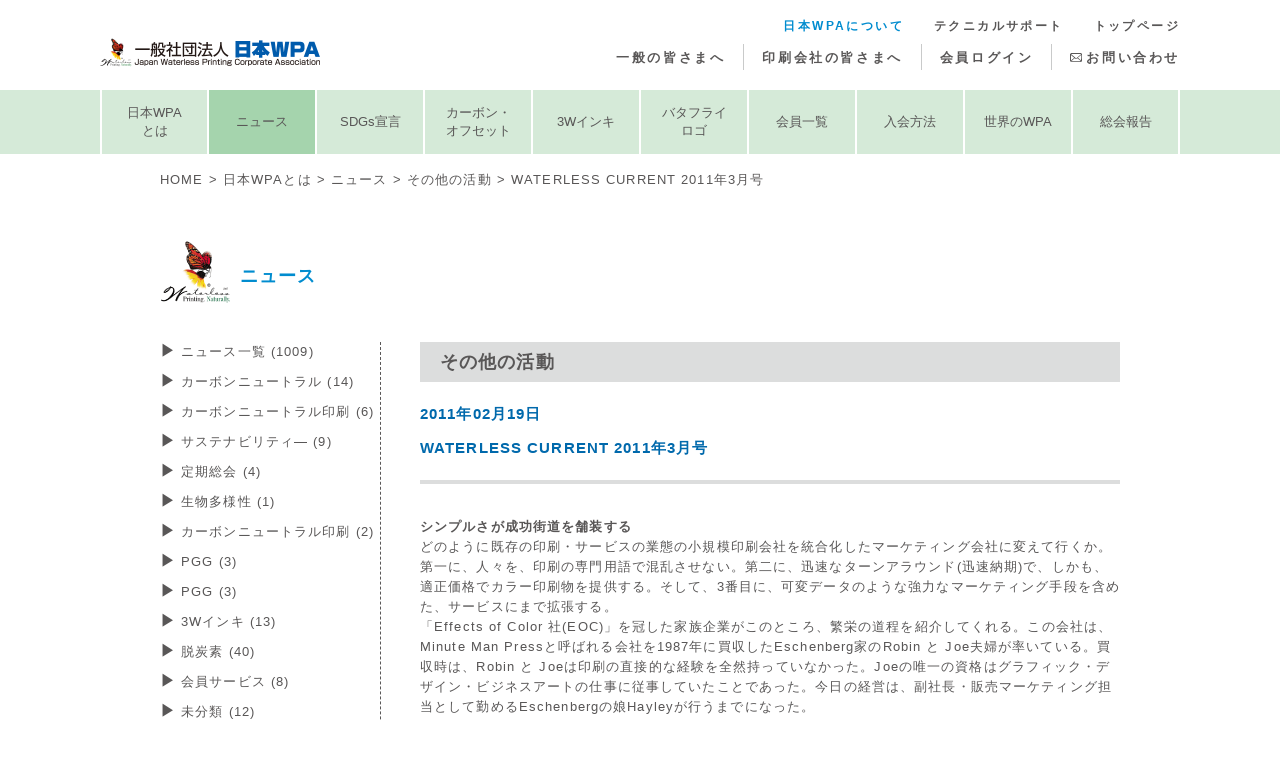

--- FILE ---
content_type: text/html; charset=UTF-8
request_url: https://www.waterless.jp/659/
body_size: 12143
content:
<!doctype html>
<html lang="ja">

<head>
  <meta charset="utf-8">
  <meta http-equiv="X-UA-Compatible" content="IE=edge">
  <meta name="viewport" content="width=device-width,initial-scale=1">
  <meta name="format-detection" content="telephone=no">
  


  <!-- css -->
  <link rel="preconnect" href="https://fonts.googleapis.com">
  <link rel="preconnect" href="https://fonts.gstatic.com" crossorigin>
  <link href="https://fonts.googleapis.com/css2?family=Noto+Serif+JP:wght@700&display=swap" rel="stylesheet">
  <link rel="stylesheet" href="https://www.waterless.jp/wp2025/wp-content/themes/jwpa24/resources/css/reset.css">
  <link rel="stylesheet" href="https://www.waterless.jp/wp2025/wp-content/themes/jwpa24/resources/css/swiper-bundle.min.css">
  <link rel="stylesheet" href="https://www.waterless.jp/wp2025/wp-content/themes/jwpa24/resources/css/lightbox.min.css" />
  <link rel="stylesheet" href="https://www.waterless.jp/wp2025/wp-content/themes/jwpa24/resources/css/photoswipe.css" />
  <link rel="stylesheet" href="https://www.waterless.jp/wp2025/wp-content/themes/jwpa24/resources/css/style.css">
  	<style>img:is([sizes="auto" i], [sizes^="auto," i]) { contain-intrinsic-size: 3000px 1500px }</style>
	
		<!-- All in One SEO 4.8.0 - aioseo.com -->
		<title>WATERLESS CURRENT 2011年3月号 | 日本WPA（日本水なし印刷協会）</title>
	<meta name="description" content="シンプルさが成功街道を舗装する どのように既存の印刷・サービスの業態の小規模印刷会社を統合化したマーケティング" />
	<meta name="robots" content="max-snippet:-1, max-image-preview:large, max-video-preview:-1" />
	<meta name="author" content="poster"/>
	<meta name="google-site-verification" content="MS0oALW2GCsVZerOX7YCG26KflXdgBsEpEvGXPj6tVw" />
	<link rel="canonical" href="https://www.waterless.jp/659/" />
	<meta name="generator" content="All in One SEO (AIOSEO) 4.8.0" />
		<meta property="og:locale" content="ja_JP" />
		<meta property="og:site_name" content="日本WPA（日本水なし印刷協会）" />
		<meta property="og:type" content="article" />
		<meta property="og:title" content="WATERLESS CURRENT 2011年3月号 | 日本WPA（日本水なし印刷協会）" />
		<meta property="og:description" content="シンプルさが成功街道を舗装する どのように既存の印刷・サービスの業態の小規模印刷会社を統合化したマーケティング" />
		<meta property="og:url" content="https://www.waterless.jp/659/" />
		<meta property="fb:admins" content="1410243545774903" />
		<meta property="og:image" content="https://www.waterless.jp/wp/wp-content/uploads/2019/01/slide1_pc.png" />
		<meta property="og:image:secure_url" content="https://www.waterless.jp/wp/wp-content/uploads/2019/01/slide1_pc.png" />
		<meta property="article:published_time" content="2011-02-19T11:13:41+00:00" />
		<meta property="article:modified_time" content="2019-02-07T00:47:36+00:00" />
		<meta name="twitter:card" content="summary" />
		<meta name="twitter:title" content="WATERLESS CURRENT 2011年3月号 | 日本WPA（日本水なし印刷協会）" />
		<meta name="twitter:description" content="シンプルさが成功街道を舗装する どのように既存の印刷・サービスの業態の小規模印刷会社を統合化したマーケティング" />
		<meta name="twitter:image" content="https://www.waterless.jp/wp/wp-content/uploads/2019/01/slide1_pc.png" />
		<script type="application/ld+json" class="aioseo-schema">
			{"@context":"https:\/\/schema.org","@graph":[{"@type":"Article","@id":"https:\/\/www.waterless.jp\/659\/#article","name":"WATERLESS CURRENT 2011\u5e743\u6708\u53f7 | \u65e5\u672cWPA\uff08\u65e5\u672c\u6c34\u306a\u3057\u5370\u5237\u5354\u4f1a\uff09","headline":"WATERLESS CURRENT 2011\u5e743\u6708\u53f7","author":{"@id":"https:\/\/www.waterless.jp\/author\/poster\/#author"},"publisher":{"@id":"https:\/\/www.waterless.jp\/#organization"},"datePublished":"2011-02-19T20:13:41+09:00","dateModified":"2019-02-07T09:47:36+09:00","inLanguage":"ja","mainEntityOfPage":{"@id":"https:\/\/www.waterless.jp\/659\/#webpage"},"isPartOf":{"@id":"https:\/\/www.waterless.jp\/659\/#webpage"},"articleSection":"\u305d\u306e\u4ed6\u306e\u6d3b\u52d5, \u672a\u5206\u985e"},{"@type":"BreadcrumbList","@id":"https:\/\/www.waterless.jp\/659\/#breadcrumblist","itemListElement":[{"@type":"ListItem","@id":"https:\/\/www.waterless.jp\/#listItem","position":1,"name":"\u5bb6"}]},{"@type":"Organization","@id":"https:\/\/www.waterless.jp\/#organization","name":"\u65e5\u672cWPA\uff08\u65e5\u672c\u6c34\u306a\u3057\u5370\u5237\u5354\u4f1a\uff09","url":"https:\/\/www.waterless.jp\/"},{"@type":"Person","@id":"https:\/\/www.waterless.jp\/author\/poster\/#author","url":"https:\/\/www.waterless.jp\/author\/poster\/","name":"poster","image":{"@type":"ImageObject","@id":"https:\/\/www.waterless.jp\/659\/#authorImage","url":"https:\/\/secure.gravatar.com\/avatar\/be85f7f4c88730e3424cf9979fd14560?s=96&d=mm&r=g","width":96,"height":96,"caption":"poster"}},{"@type":"WebPage","@id":"https:\/\/www.waterless.jp\/659\/#webpage","url":"https:\/\/www.waterless.jp\/659\/","name":"WATERLESS CURRENT 2011\u5e743\u6708\u53f7 | \u65e5\u672cWPA\uff08\u65e5\u672c\u6c34\u306a\u3057\u5370\u5237\u5354\u4f1a\uff09","description":"\u30b7\u30f3\u30d7\u30eb\u3055\u304c\u6210\u529f\u8857\u9053\u3092\u8217\u88c5\u3059\u308b \u3069\u306e\u3088\u3046\u306b\u65e2\u5b58\u306e\u5370\u5237\u30fb\u30b5\u30fc\u30d3\u30b9\u306e\u696d\u614b\u306e\u5c0f\u898f\u6a21\u5370\u5237\u4f1a\u793e\u3092\u7d71\u5408\u5316\u3057\u305f\u30de\u30fc\u30b1\u30c6\u30a3\u30f3\u30b0","inLanguage":"ja","isPartOf":{"@id":"https:\/\/www.waterless.jp\/#website"},"breadcrumb":{"@id":"https:\/\/www.waterless.jp\/659\/#breadcrumblist"},"author":{"@id":"https:\/\/www.waterless.jp\/author\/poster\/#author"},"creator":{"@id":"https:\/\/www.waterless.jp\/author\/poster\/#author"},"datePublished":"2011-02-19T20:13:41+09:00","dateModified":"2019-02-07T09:47:36+09:00"},{"@type":"WebSite","@id":"https:\/\/www.waterless.jp\/#website","url":"https:\/\/www.waterless.jp\/","name":"\u65e5\u672cWPA\uff08\u65e5\u672c\u6c34\u306a\u3057\u5370\u5237\u5354\u4f1a\uff09","inLanguage":"ja","publisher":{"@id":"https:\/\/www.waterless.jp\/#organization"}}]}
		</script>
		<!-- All in One SEO -->

<script type="text/javascript">
/* <![CDATA[ */
window._wpemojiSettings = {"baseUrl":"https:\/\/s.w.org\/images\/core\/emoji\/15.0.3\/72x72\/","ext":".png","svgUrl":"https:\/\/s.w.org\/images\/core\/emoji\/15.0.3\/svg\/","svgExt":".svg","source":{"concatemoji":"https:\/\/www.waterless.jp\/wp2025\/wp-includes\/js\/wp-emoji-release.min.js?ver=6.7.4"}};
/*! This file is auto-generated */
!function(i,n){var o,s,e;function c(e){try{var t={supportTests:e,timestamp:(new Date).valueOf()};sessionStorage.setItem(o,JSON.stringify(t))}catch(e){}}function p(e,t,n){e.clearRect(0,0,e.canvas.width,e.canvas.height),e.fillText(t,0,0);var t=new Uint32Array(e.getImageData(0,0,e.canvas.width,e.canvas.height).data),r=(e.clearRect(0,0,e.canvas.width,e.canvas.height),e.fillText(n,0,0),new Uint32Array(e.getImageData(0,0,e.canvas.width,e.canvas.height).data));return t.every(function(e,t){return e===r[t]})}function u(e,t,n){switch(t){case"flag":return n(e,"\ud83c\udff3\ufe0f\u200d\u26a7\ufe0f","\ud83c\udff3\ufe0f\u200b\u26a7\ufe0f")?!1:!n(e,"\ud83c\uddfa\ud83c\uddf3","\ud83c\uddfa\u200b\ud83c\uddf3")&&!n(e,"\ud83c\udff4\udb40\udc67\udb40\udc62\udb40\udc65\udb40\udc6e\udb40\udc67\udb40\udc7f","\ud83c\udff4\u200b\udb40\udc67\u200b\udb40\udc62\u200b\udb40\udc65\u200b\udb40\udc6e\u200b\udb40\udc67\u200b\udb40\udc7f");case"emoji":return!n(e,"\ud83d\udc26\u200d\u2b1b","\ud83d\udc26\u200b\u2b1b")}return!1}function f(e,t,n){var r="undefined"!=typeof WorkerGlobalScope&&self instanceof WorkerGlobalScope?new OffscreenCanvas(300,150):i.createElement("canvas"),a=r.getContext("2d",{willReadFrequently:!0}),o=(a.textBaseline="top",a.font="600 32px Arial",{});return e.forEach(function(e){o[e]=t(a,e,n)}),o}function t(e){var t=i.createElement("script");t.src=e,t.defer=!0,i.head.appendChild(t)}"undefined"!=typeof Promise&&(o="wpEmojiSettingsSupports",s=["flag","emoji"],n.supports={everything:!0,everythingExceptFlag:!0},e=new Promise(function(e){i.addEventListener("DOMContentLoaded",e,{once:!0})}),new Promise(function(t){var n=function(){try{var e=JSON.parse(sessionStorage.getItem(o));if("object"==typeof e&&"number"==typeof e.timestamp&&(new Date).valueOf()<e.timestamp+604800&&"object"==typeof e.supportTests)return e.supportTests}catch(e){}return null}();if(!n){if("undefined"!=typeof Worker&&"undefined"!=typeof OffscreenCanvas&&"undefined"!=typeof URL&&URL.createObjectURL&&"undefined"!=typeof Blob)try{var e="postMessage("+f.toString()+"("+[JSON.stringify(s),u.toString(),p.toString()].join(",")+"));",r=new Blob([e],{type:"text/javascript"}),a=new Worker(URL.createObjectURL(r),{name:"wpTestEmojiSupports"});return void(a.onmessage=function(e){c(n=e.data),a.terminate(),t(n)})}catch(e){}c(n=f(s,u,p))}t(n)}).then(function(e){for(var t in e)n.supports[t]=e[t],n.supports.everything=n.supports.everything&&n.supports[t],"flag"!==t&&(n.supports.everythingExceptFlag=n.supports.everythingExceptFlag&&n.supports[t]);n.supports.everythingExceptFlag=n.supports.everythingExceptFlag&&!n.supports.flag,n.DOMReady=!1,n.readyCallback=function(){n.DOMReady=!0}}).then(function(){return e}).then(function(){var e;n.supports.everything||(n.readyCallback(),(e=n.source||{}).concatemoji?t(e.concatemoji):e.wpemoji&&e.twemoji&&(t(e.twemoji),t(e.wpemoji)))}))}((window,document),window._wpemojiSettings);
/* ]]> */
</script>
<style id='wp-emoji-styles-inline-css' type='text/css'>

	img.wp-smiley, img.emoji {
		display: inline !important;
		border: none !important;
		box-shadow: none !important;
		height: 1em !important;
		width: 1em !important;
		margin: 0 0.07em !important;
		vertical-align: -0.1em !important;
		background: none !important;
		padding: 0 !important;
	}
</style>
<link rel='stylesheet' id='wp-block-library-css' href='https://www.waterless.jp/wp2025/wp-includes/css/dist/block-library/style.min.css?ver=6.7.4' type='text/css' media='all' />
<style id='classic-theme-styles-inline-css' type='text/css'>
/*! This file is auto-generated */
.wp-block-button__link{color:#fff;background-color:#32373c;border-radius:9999px;box-shadow:none;text-decoration:none;padding:calc(.667em + 2px) calc(1.333em + 2px);font-size:1.125em}.wp-block-file__button{background:#32373c;color:#fff;text-decoration:none}
</style>
<style id='global-styles-inline-css' type='text/css'>
:root{--wp--preset--aspect-ratio--square: 1;--wp--preset--aspect-ratio--4-3: 4/3;--wp--preset--aspect-ratio--3-4: 3/4;--wp--preset--aspect-ratio--3-2: 3/2;--wp--preset--aspect-ratio--2-3: 2/3;--wp--preset--aspect-ratio--16-9: 16/9;--wp--preset--aspect-ratio--9-16: 9/16;--wp--preset--color--black: #000000;--wp--preset--color--cyan-bluish-gray: #abb8c3;--wp--preset--color--white: #ffffff;--wp--preset--color--pale-pink: #f78da7;--wp--preset--color--vivid-red: #cf2e2e;--wp--preset--color--luminous-vivid-orange: #ff6900;--wp--preset--color--luminous-vivid-amber: #fcb900;--wp--preset--color--light-green-cyan: #7bdcb5;--wp--preset--color--vivid-green-cyan: #00d084;--wp--preset--color--pale-cyan-blue: #8ed1fc;--wp--preset--color--vivid-cyan-blue: #0693e3;--wp--preset--color--vivid-purple: #9b51e0;--wp--preset--gradient--vivid-cyan-blue-to-vivid-purple: linear-gradient(135deg,rgba(6,147,227,1) 0%,rgb(155,81,224) 100%);--wp--preset--gradient--light-green-cyan-to-vivid-green-cyan: linear-gradient(135deg,rgb(122,220,180) 0%,rgb(0,208,130) 100%);--wp--preset--gradient--luminous-vivid-amber-to-luminous-vivid-orange: linear-gradient(135deg,rgba(252,185,0,1) 0%,rgba(255,105,0,1) 100%);--wp--preset--gradient--luminous-vivid-orange-to-vivid-red: linear-gradient(135deg,rgba(255,105,0,1) 0%,rgb(207,46,46) 100%);--wp--preset--gradient--very-light-gray-to-cyan-bluish-gray: linear-gradient(135deg,rgb(238,238,238) 0%,rgb(169,184,195) 100%);--wp--preset--gradient--cool-to-warm-spectrum: linear-gradient(135deg,rgb(74,234,220) 0%,rgb(151,120,209) 20%,rgb(207,42,186) 40%,rgb(238,44,130) 60%,rgb(251,105,98) 80%,rgb(254,248,76) 100%);--wp--preset--gradient--blush-light-purple: linear-gradient(135deg,rgb(255,206,236) 0%,rgb(152,150,240) 100%);--wp--preset--gradient--blush-bordeaux: linear-gradient(135deg,rgb(254,205,165) 0%,rgb(254,45,45) 50%,rgb(107,0,62) 100%);--wp--preset--gradient--luminous-dusk: linear-gradient(135deg,rgb(255,203,112) 0%,rgb(199,81,192) 50%,rgb(65,88,208) 100%);--wp--preset--gradient--pale-ocean: linear-gradient(135deg,rgb(255,245,203) 0%,rgb(182,227,212) 50%,rgb(51,167,181) 100%);--wp--preset--gradient--electric-grass: linear-gradient(135deg,rgb(202,248,128) 0%,rgb(113,206,126) 100%);--wp--preset--gradient--midnight: linear-gradient(135deg,rgb(2,3,129) 0%,rgb(40,116,252) 100%);--wp--preset--font-size--small: 13px;--wp--preset--font-size--medium: 20px;--wp--preset--font-size--large: 36px;--wp--preset--font-size--x-large: 42px;--wp--preset--spacing--20: 0.44rem;--wp--preset--spacing--30: 0.67rem;--wp--preset--spacing--40: 1rem;--wp--preset--spacing--50: 1.5rem;--wp--preset--spacing--60: 2.25rem;--wp--preset--spacing--70: 3.38rem;--wp--preset--spacing--80: 5.06rem;--wp--preset--shadow--natural: 6px 6px 9px rgba(0, 0, 0, 0.2);--wp--preset--shadow--deep: 12px 12px 50px rgba(0, 0, 0, 0.4);--wp--preset--shadow--sharp: 6px 6px 0px rgba(0, 0, 0, 0.2);--wp--preset--shadow--outlined: 6px 6px 0px -3px rgba(255, 255, 255, 1), 6px 6px rgba(0, 0, 0, 1);--wp--preset--shadow--crisp: 6px 6px 0px rgba(0, 0, 0, 1);}:where(.is-layout-flex){gap: 0.5em;}:where(.is-layout-grid){gap: 0.5em;}body .is-layout-flex{display: flex;}.is-layout-flex{flex-wrap: wrap;align-items: center;}.is-layout-flex > :is(*, div){margin: 0;}body .is-layout-grid{display: grid;}.is-layout-grid > :is(*, div){margin: 0;}:where(.wp-block-columns.is-layout-flex){gap: 2em;}:where(.wp-block-columns.is-layout-grid){gap: 2em;}:where(.wp-block-post-template.is-layout-flex){gap: 1.25em;}:where(.wp-block-post-template.is-layout-grid){gap: 1.25em;}.has-black-color{color: var(--wp--preset--color--black) !important;}.has-cyan-bluish-gray-color{color: var(--wp--preset--color--cyan-bluish-gray) !important;}.has-white-color{color: var(--wp--preset--color--white) !important;}.has-pale-pink-color{color: var(--wp--preset--color--pale-pink) !important;}.has-vivid-red-color{color: var(--wp--preset--color--vivid-red) !important;}.has-luminous-vivid-orange-color{color: var(--wp--preset--color--luminous-vivid-orange) !important;}.has-luminous-vivid-amber-color{color: var(--wp--preset--color--luminous-vivid-amber) !important;}.has-light-green-cyan-color{color: var(--wp--preset--color--light-green-cyan) !important;}.has-vivid-green-cyan-color{color: var(--wp--preset--color--vivid-green-cyan) !important;}.has-pale-cyan-blue-color{color: var(--wp--preset--color--pale-cyan-blue) !important;}.has-vivid-cyan-blue-color{color: var(--wp--preset--color--vivid-cyan-blue) !important;}.has-vivid-purple-color{color: var(--wp--preset--color--vivid-purple) !important;}.has-black-background-color{background-color: var(--wp--preset--color--black) !important;}.has-cyan-bluish-gray-background-color{background-color: var(--wp--preset--color--cyan-bluish-gray) !important;}.has-white-background-color{background-color: var(--wp--preset--color--white) !important;}.has-pale-pink-background-color{background-color: var(--wp--preset--color--pale-pink) !important;}.has-vivid-red-background-color{background-color: var(--wp--preset--color--vivid-red) !important;}.has-luminous-vivid-orange-background-color{background-color: var(--wp--preset--color--luminous-vivid-orange) !important;}.has-luminous-vivid-amber-background-color{background-color: var(--wp--preset--color--luminous-vivid-amber) !important;}.has-light-green-cyan-background-color{background-color: var(--wp--preset--color--light-green-cyan) !important;}.has-vivid-green-cyan-background-color{background-color: var(--wp--preset--color--vivid-green-cyan) !important;}.has-pale-cyan-blue-background-color{background-color: var(--wp--preset--color--pale-cyan-blue) !important;}.has-vivid-cyan-blue-background-color{background-color: var(--wp--preset--color--vivid-cyan-blue) !important;}.has-vivid-purple-background-color{background-color: var(--wp--preset--color--vivid-purple) !important;}.has-black-border-color{border-color: var(--wp--preset--color--black) !important;}.has-cyan-bluish-gray-border-color{border-color: var(--wp--preset--color--cyan-bluish-gray) !important;}.has-white-border-color{border-color: var(--wp--preset--color--white) !important;}.has-pale-pink-border-color{border-color: var(--wp--preset--color--pale-pink) !important;}.has-vivid-red-border-color{border-color: var(--wp--preset--color--vivid-red) !important;}.has-luminous-vivid-orange-border-color{border-color: var(--wp--preset--color--luminous-vivid-orange) !important;}.has-luminous-vivid-amber-border-color{border-color: var(--wp--preset--color--luminous-vivid-amber) !important;}.has-light-green-cyan-border-color{border-color: var(--wp--preset--color--light-green-cyan) !important;}.has-vivid-green-cyan-border-color{border-color: var(--wp--preset--color--vivid-green-cyan) !important;}.has-pale-cyan-blue-border-color{border-color: var(--wp--preset--color--pale-cyan-blue) !important;}.has-vivid-cyan-blue-border-color{border-color: var(--wp--preset--color--vivid-cyan-blue) !important;}.has-vivid-purple-border-color{border-color: var(--wp--preset--color--vivid-purple) !important;}.has-vivid-cyan-blue-to-vivid-purple-gradient-background{background: var(--wp--preset--gradient--vivid-cyan-blue-to-vivid-purple) !important;}.has-light-green-cyan-to-vivid-green-cyan-gradient-background{background: var(--wp--preset--gradient--light-green-cyan-to-vivid-green-cyan) !important;}.has-luminous-vivid-amber-to-luminous-vivid-orange-gradient-background{background: var(--wp--preset--gradient--luminous-vivid-amber-to-luminous-vivid-orange) !important;}.has-luminous-vivid-orange-to-vivid-red-gradient-background{background: var(--wp--preset--gradient--luminous-vivid-orange-to-vivid-red) !important;}.has-very-light-gray-to-cyan-bluish-gray-gradient-background{background: var(--wp--preset--gradient--very-light-gray-to-cyan-bluish-gray) !important;}.has-cool-to-warm-spectrum-gradient-background{background: var(--wp--preset--gradient--cool-to-warm-spectrum) !important;}.has-blush-light-purple-gradient-background{background: var(--wp--preset--gradient--blush-light-purple) !important;}.has-blush-bordeaux-gradient-background{background: var(--wp--preset--gradient--blush-bordeaux) !important;}.has-luminous-dusk-gradient-background{background: var(--wp--preset--gradient--luminous-dusk) !important;}.has-pale-ocean-gradient-background{background: var(--wp--preset--gradient--pale-ocean) !important;}.has-electric-grass-gradient-background{background: var(--wp--preset--gradient--electric-grass) !important;}.has-midnight-gradient-background{background: var(--wp--preset--gradient--midnight) !important;}.has-small-font-size{font-size: var(--wp--preset--font-size--small) !important;}.has-medium-font-size{font-size: var(--wp--preset--font-size--medium) !important;}.has-large-font-size{font-size: var(--wp--preset--font-size--large) !important;}.has-x-large-font-size{font-size: var(--wp--preset--font-size--x-large) !important;}
:where(.wp-block-post-template.is-layout-flex){gap: 1.25em;}:where(.wp-block-post-template.is-layout-grid){gap: 1.25em;}
:where(.wp-block-columns.is-layout-flex){gap: 2em;}:where(.wp-block-columns.is-layout-grid){gap: 2em;}
:root :where(.wp-block-pullquote){font-size: 1.5em;line-height: 1.6;}
</style>
<link rel='stylesheet' id='wp-members-css' href='https://www.waterless.jp/wp2025/wp-content/plugins/wp-members/assets/css/forms/generic-no-float.min.css?ver=3.5.2' type='text/css' media='all' />
<link rel="https://api.w.org/" href="https://www.waterless.jp/wp-json/" /><link rel="alternate" title="JSON" type="application/json" href="https://www.waterless.jp/wp-json/wp/v2/posts/659" /><link rel="EditURI" type="application/rsd+xml" title="RSD" href="https://www.waterless.jp/wp2025/xmlrpc.php?rsd" />
<link rel='shortlink' href='https://www.waterless.jp/?p=659' />
<link rel="alternate" title="oEmbed (JSON)" type="application/json+oembed" href="https://www.waterless.jp/wp-json/oembed/1.0/embed?url=https%3A%2F%2Fwww.waterless.jp%2F659%2F" />
<link rel="alternate" title="oEmbed (XML)" type="text/xml+oembed" href="https://www.waterless.jp/wp-json/oembed/1.0/embed?url=https%3A%2F%2Fwww.waterless.jp%2F659%2F&#038;format=xml" />
</head>

<body class="post-template-default single single-post postid-659 single-format-standard">

  <div class="wrap">
    <header class="header">
      <div class="header-logo"><a class="hover" href="https://www.waterless.jp/"><img src="https://www.waterless.jp/wp2025/wp-content/themes/jwpa24/resources/img/home/logo_header.png" alt=""></a></div>

      <div id="global-navi-toggle" class="global-navi-toggle">
        <div>
          <span></span>
          <span></span>
          <span></span>
        </div>
      </div>

      <nav class="global-navi">
        <ul class="global-navi-1">
          <li>

            <a    href="https://www.waterless.jp/personal">
              一般の皆さまへ
            </a>
          </li>
          <li><a     href="https://www.waterless.jp/business">印刷会社の皆さまへ</a>
          </li>
          <li><a  href="https://www.waterless.jp/members_only">会員ログイン</a></li>
          <li><a  href="https://www.waterless.jp/inquiry">お問い合わせ</a></li>
        </ul>

        <ul class="global-navi-2">
          <li><a   class="current"  href="https://www.waterless.jp/jwpa">日本WPAについて
            </a></li>
          <li><a    href="https://www.waterless.jp/support">テクニカルサポート
            </a></li>
          <li>
            <a  href="https://www.waterless.jp/">トップページ</a>
          </li>
        </ul>
      </nav>
    </header>
<div class="sub-navi-wrap sub-navi-color-jwpa">
  <div class="sp-sub-navi-header sp">
    <div>日本WPAについて MENU</div>
    <div id="sub-navi-toggle" class="sub-navi-toggle">
      <div>
        <span></span>
        <span></span>
        <span></span>
      </div>
    </div>
  </div>

  <nav class="sub-navi">
    <ul class="sub-navi-list">
      <li ><a href="https://www.waterless.jp/jwpa">日本WPA<br class="pc">とは</a></li>
      <li  class="current-jwpa"><a href="https://www.waterless.jp/jwpa/news">ニュース</a></li>
      <li ><a href="https://www.waterless.jp/jwpa/jwpa_sdgs">SDGs宣言</a></li>
      <li ><a href="https://www.waterless.jp/jwpa/jwpa_co">カーボン・<br class="pc">オフセット</a></li>
      <li ><a href="https://www.waterless.jp/jwpa/jwpa_3w">3Wインキ</a></li>
      <li ><a href="https://www.waterless.jp/jwpa/jwpa_butterfly">バタフライ<br class="pc">ロゴ</a></li>
      <li ><a href="https://www.waterless.jp/jwpa/jwpa_member">会員一覧</a></li>
      <li ><a href="https://www.waterless.jp/jwpa/jwpa_admission">入会方法</a></li>
      <li ><a href="https://www.waterless.jp/jwpa/jwpa_world">世界のWPA</a></li>
      <li ><a href="https://www.waterless.jp/jwpa/jwpa_report">総会報告</a></li>
    </ul>
  </nav>
</div>
<div class="container-wrap-sub">

  <ul class="breadcrumb-news">
    <li><a href="https://www.waterless.jp/">HOME</a></li><li><a href="https://www.waterless.jp/jwpa">日本WPAとは</a></li><li><a href="https://www.waterless.jp/jwpa/news">ニュース</a></li><li>
            <a href="https://www.waterless.jp/category/other/">その他の活動</a>
    </li><li>WATERLESS CURRENT 2011年3月号</li>
  </ul>

  <div class="container news-single">
    <h1 class="heading-butterfly mb-30-pc mb-20-sp">ニュース</h1>

    <div class="news-wrap">
      <div class="news-container">

                  <h2 class="heading-gray mb-20-pc mb-10-sp">その他の活動</h2>

          <div class="date">
            2011年02月19日          </div>

          <h3 class="title">WATERLESS CURRENT 2011年3月号</h3>

          <div class="entry-content cf">
            <p><strong>シンプルさが成功街道を舗装する</strong><br />
どのように既存の印刷・サービスの業態の小規模印刷会社を統合化したマーケティング会社に変えて行くか。第一に、人々を、印刷の専門用語で混乱させない。第二に、迅速なターンアラウンド(迅速納期)で、しかも、適正価格でカラー印刷物を提供する。そして、3番目に、可変データのような強力なマーケティング手段を含めた、サービスにまで拡張する。<br />
「Effects of Color 社(EOC)」を冠した家族企業がこのところ、繁栄の道程を紹介してくれる。この会社は、Minute Man Pressと呼ばれる会社を1987年に買収したEschenberg家のRobin と Joe夫婦が率いている。買収時は、Robin と Joeは印刷の直接的な経験を全然持っていなかった。Joeの唯一の資格はグラフィック・デザイン・ビジネスアートの仕事に従事していたことであった。今日の経営は、副社長・販売マーケティング担当として勤めるEschenbergの娘Hayleyが行うまでになった。<br />
Minute Man Pressを1986年に買収した時は、印刷室には2色印刷機までしかなかった。 Minute Man Pressフランチャイザーは、社員に印刷訓練を施してくれた。 その一方で、Robin EschenbergはEOC社の主要な販売の推進者であり続ける。彼女は潜在的な顧客に電話売込みするのに多くの時間を費やした。約7年前まで、4色の仕事は他の印刷会社に頼んでいた。2004年になり、既存のカラーの仕事と新しい見込み仕事の受注量が、ハイデルベルクQuickmaster DIの消化量に達し、これを購入すると決めたのだ。<br />
新しい印刷機の導入で、Eschenbergs はEffects of Colorと呼ばれる別個の企業を設立することになった。それは4色の巣立ちにふさわしい印刷会社の名前としては当をえた。それ以来、HP Indigoという形でカラー印刷機器を増設し、最近では、高速コニカC8000を導入した。これらの2台の機械は可変のデータ機能をこなせ、特定消費者への訴求のため、写真の嵌め変えを行ってくれる。Hayley Eschenbergは、指定されたパントーンカラー(特色)または純粋の墨インクを印刷するには、これらの2台の印刷機が大変、有益であると報告している。<br />
EOC社はニューヨークのロングアイランドのほぼ中央、Hauppageの町にある。それらの仕事のほとんどは周辺の町と都心部から来る。近くのニューヨーク市のクライアントとニュージャージとコネチカットの周辺州のクライアントまでを持っている。<br />
ホフストラ大学のマーケティング学部と、他の大学の心理学部の2つの大学の学位を修めたHayleyは地域で一段と目立つ、独自のダイレクトメールプログラムを作成し、配布を行っている。<br />
彼らは、自身のメーリングリストを運営し、常にこの情報更新、情報拡張を図っている。最近アップグレードされた彼らのウェブサイトは自社提案物の簡単なプレゼンテーションである。4色印刷、双方向オンディマンドマーケティング、ダイレクトメール、およびフルフィルメント、可変データ、およびマーケティングプロモーション用案件などである。3つの業務ブロックで簡潔に3つの基本的な会社の資産を強調している： 印刷(オンディマンド双方向素材を含む)、マーケティング(可変データとマーケティングプロモーション)、<br />
そして環境にやさしい印刷(FSC紙と水なしの印刷を強調)。<br />
よくまとまった一覧ページでは、冊子、販売シート、極小サイズのびダイレクトメールサンプルを特集している。<br />
小さいサンプルイメージをクリックすると、もっと詳しい内容を示す大画面ウィンドウを開いてくれる。長たらしい機器リストが全然なく、一見して、サイトがクリーンで、新鮮味を出している。自身の宣伝でなく、EOCニュースセクションではブランド構築から展示会マーケティングまでの全てについての秘訣の記事があり、ビジネスへのお役立てを提供している。このページは定期的にアップデートされて、1ヶ月で5点もの興味深い記事を特集掲載してくれていた。Hayley Eschenbergによると、6ヶ月間に書き込んだ充実したウェブサイトのお陰で、相当な量の新しいクライアントを発掘してくれた。私達はこのサイトの味のあるシンプルさ(単純さ)を賞賛している。<br />
多分、これはJoe Eschenbergの芸術的な感度のためであり、引き起こされるのだろう。 Joeは、素晴らしい、熟練したアーティストで、彼の仕事振りはニューヨーク市やロングアイランドのハンプトン地域で示されている。彼はハンプトン (夏期では非常に一般的な休暇地)に彼自身の美術館を持っている。彼の次の展示は3月のニューヨーク市でのアートエキスポになるであろう。初期の頃は経験不足であったが、Eschenbergsはこのビジネスを傑出した成功に導いた。<br />
この英文原文とEOC社の写真は<a href="http://www.eocprint.com/news_archive.html/article/2011/02/17/waterless-currents">ここをクリック</a>してみてください。</p>
          </div>

          <div class="return-btn-wrap">
            <a class="return-btn hover" href="https://www.waterless.jp/jwpa/news">一覧に戻る</a>
          </div>


        
      </div>

      <!-- サイドバー -->
      <div class="news-sidebar">
  <ul class="news-category-list">
    <li><a href="https://www.waterless.jp/news_list">ニュース一覧
      (1009)    </a></li>
          <li><a href="https://www.waterless.jp/category/%e3%82%ab%e3%83%bc%e3%83%9c%e3%83%b3%e3%83%8b%e3%83%a5%e3%83%bc%e3%83%88%e3%83%a9%e3%83%ab/">カーボンニュートラル<span> (14)</span></a></li>
          <li><a href="https://www.waterless.jp/category/%e3%82%ab%e3%83%bc%e3%83%9c%e3%83%b3%e3%83%8b%e3%83%a5%e3%83%bc%e3%83%88%e3%83%a9%e3%83%ab%e5%8d%b0%e5%88%b7/">カーボンニュートラル印刷<span> (6)</span></a></li>
          <li><a href="https://www.waterless.jp/category/%e3%82%b5%e3%82%b9%e3%83%86%e3%83%8a%e3%83%93%e3%83%aa%e3%83%86%e3%82%a3%e2%80%95/">サステナビリティ―<span> (9)</span></a></li>
          <li><a href="https://www.waterless.jp/category/%e5%ae%9a%e6%9c%9f%e7%b7%8f%e4%bc%9a/">定期総会<span> (4)</span></a></li>
          <li><a href="https://www.waterless.jp/category/%e3%82%b5%e3%82%b9%e3%83%86%e3%83%8a%e3%83%93%e3%83%aa%e3%83%86%e3%82%a3%e2%80%95/%e7%94%9f%e7%89%a9%e5%a4%9a%e6%a7%98%e6%80%a7-%e3%82%b5%e3%82%b9%e3%83%86%e3%83%8a%e3%83%93%e3%83%aa%e3%83%86%e3%82%a3%e2%80%95/">生物多様性<span> (1)</span></a></li>
          <li><a href="https://www.waterless.jp/category/carbon-offset/%e3%82%ab%e3%83%bc%e3%83%9c%e3%83%b3%e3%83%8b%e3%83%a5%e3%83%bc%e3%83%88%e3%83%a9%e3%83%ab%e5%8d%b0%e5%88%b7-carbon-offset/">カーボンニュートラル印刷<span> (2)</span></a></li>
          <li><a href="https://www.waterless.jp/category/pgg/">PGG<span> (3)</span></a></li>
          <li><a href="https://www.waterless.jp/category/carbon-offset/pgg-carbon-offset/">PGG<span> (3)</span></a></li>
          <li><a href="https://www.waterless.jp/category/3w%e3%82%a4%e3%83%b3%e3%82%ad/">3Wインキ<span> (13)</span></a></li>
          <li><a href="https://www.waterless.jp/category/%e8%84%b1%e7%82%ad%e7%b4%a0/">脱炭素<span> (40)</span></a></li>
          <li><a href="https://www.waterless.jp/category/%e4%bc%9a%e5%93%a1%e3%82%b5%e3%83%bc%e3%83%93%e3%82%b9/">会員サービス<span> (8)</span></a></li>
          <li><a href="https://www.waterless.jp/category/other/%e6%9c%aa%e5%88%86%e9%a1%9e/">未分類<span> (12)</span></a></li>
          <li><a href="https://www.waterless.jp/category/seminar/">セミナー・見学会<span> (159)</span></a></li>
          <li><a href="https://www.waterless.jp/category/exhibition/">展示会<span> (200)</span></a></li>
          <li><a href="https://www.waterless.jp/category/member/">会員情報<span> (343)</span></a></li>
          <li><a href="https://www.waterless.jp/category/carbon-offset/">カーボンオフセット<span> (136)</span></a></li>
          <li><a href="https://www.waterless.jp/category/voc/">VOC測定、削減<span> (93)</span></a></li>
          <li><a href="https://www.waterless.jp/category/uv/">水なしＵＶ印刷<span> (84)</span></a></li>
          <li><a href="https://www.waterless.jp/category/cfp/">CFP<span> (48)</span></a></li>
          <li><a href="https://www.waterless.jp/category/sdgs/">SDGs<span> (47)</span></a></li>
          <li><a href="https://www.waterless.jp/category/bulletin/">会報<span> (111)</span></a></li>
          <li><a href="https://www.waterless.jp/category/other/">その他の活動<span> (474)</span></a></li>
          <li><a href="https://www.waterless.jp/category/group/">全印工連水なし印刷研究会<span> (9)</span></a></li>
          <li><a href="https://www.waterless.jp/category/ems/">ネット EMS<span> (10)</span></a></li>
      </ul>
</div>
    </div>
  </div>

</div>

<footer class="footer">
  <div class="footer-inner">
    <div class="footer-btn-wrap">
      <a class="footer-member-btn hover" href="https://www.waterless.jp/email_magazine">
        <span>メール会員<br>お手続きはこちら</span>
      </a>
    </div>
    <div class="footer-sns_btn-wrap">
      <a class="footer-new_facebook-btn hover" href="https://www.facebook.com/waterlessjwpa/" target="_blank">
      </a>
      <a class="footer-X-btn hoverb" href="https://x.com/WPA1766009" target="_blank">
      </a>
    </div>

    <div class="footer-access">
      <h2>お問い合わせ</h2>

      <p>一般社団法人日本WPA事務局・山口まで<br><span class="pc">〒104-0033　東京都中央区新川1-28-44</span><span class="tel">TEL : 090-8480-3274</span><br class="sp"> FAX : 03-6735-8932</p>

      <a class="footer-form-btn hover" href="https://www.waterless.jp/inquiry">
        <span>お問い合わせ<br>フォームはこちら</span>
      </a>
    </div>
  </div>

  <div class="footer-sitemap-wrap">
    <div class="footer-sitemap">
      <h2>SITE MAP</h2>
      <div class="footer-sitemap-list">
        <div>
          <h3>一般の皆さまへ</h3>
          <ul>
            <li><a href="https://www.waterless.jp/personal/">一般の皆さまへ</a></li>
            <li><a href="https://www.waterless.jp/personal/personal_about/">水なし印刷とは</a></li>
            <li><a href="https://www.waterless.jp/personal/personal_merit/">採用メリット</a></li>
            <li><a href="https://www.waterless.jp/personal/personal_case/">採用事例</a></li>
            <li><a href="https://www.waterless.jp/personal/personal_co/">カーボン・オフセット</a></li>
            <li><a href="https://www.waterless.jp/personal/personal_pgg/">PGGとは</a></li>
            <li><a href="https://www.waterless.jp/personal/personal_qa/">よくあるご質問</a></li>
            <li><a href="https://www.waterless.jp/personal/personal_butterfly/">バタフライロゴ</a></li>
            <li><a href="https://www.waterless.jp/personal/personal_member/">会員一覧</a></li>
          </ul>
        </div>
        <div>
          <h3>印刷会社の皆さまへ</h3>
          <ul>
            <li><a href="https://www.waterless.jp/business/">印刷会社の皆さまへ</a></li>
            <li><a href="https://www.waterless.jp/business/business_merit/">導入メリット</a></li>
            <li><a href="https://www.waterless.jp/business/business_case/">導入事例</a></li>
            <li><a href="https://www.waterless.jp/business/business_support/">サポート体制</a></li>
            <li><a href="https://www.waterless.jp/business/business_co/">カーボン・オフセット</a></li>
            <li><a href="https://www.waterless.jp/business/business_pgg/">PGGとは</a></li>
            <li><a href="https://www.waterless.jp/business/business_qa/">よくあるご質問</a></li>
            <li><a href="https://www.waterless.jp/business/business_butterfly/">バタフライロゴ</a></li>
            <li><a href="https://www.waterless.jp/business/business_member/">会員一覧</a></li>
            <li><a href="https://www.waterless.jp/business/business_admission/">入会方法</a></li>
          </ul>
        </div>
        <div>
          <h3>日本WPAについて</h3>
          <ul>
            <li><a href="https://www.waterless.jp/jwpa/">日本WPAとは</a></li>
            <li><a href="https://www.waterless.jp/jwpa/news/">ニュース</a></li>
            <li><a href="https://www.waterless.jp/jwpa/jwpa_sdgs/">SDGs宣言</a></li>
            <li><a href="https://www.waterless.jp/jwpa/jwpa_co/">カーボン・オフセット</a></li>
            <li><a href="https://www.waterless.jp/jwpa/jwpa_3w/">3Wインキ</a></li>
            <li><a href="https://www.waterless.jp/jwpa/jwpa_butterfly/">バタフライロゴ</a></li>
            <li><a href="https://www.waterless.jp/jwpa/jwpa_member/">会員一覧</a></li>
            <li><a href="https://www.waterless.jp/jwpa/jwpa_admission/">入会方法</a></li>
            <li><a href="https://www.waterless.jp/jwpa/jwpa_world">世界のWPA</a></li>
            <li><a href="https://www.waterless.jp/jwpa/jwpa_report">総会報告</a></li>
          </ul>
        </div>
        <div>
          <h3>テクニカルサポート</h3>
          <ul>
            <li><a href="https://www.waterless.jp/support/">テクニカルサポート</a></li>
            <li><a href="https://www.waterless.jp/support/support_eco/">印刷業界と環境問題</a></li>
            <li><a href="http://www.waterless.jp/uvecoink/" target="_blank">UVエコインキ</a></li>
            <li><a href="https://www.waterless.jp/support/support_history/">印刷の歴史</a></li>
            <li><a href="https://www.waterless.jp/support/support_products/">商品説明</a></li>
            <li><a href="https://www.waterless.jp/support/support_commentary/">解説集</a></li>
          </ul>
        </div>
        <div>
          <ul>
            <li><a href="https://www.waterless.jp/">トップページ</a></li>
            <li><a href="https://www.waterless.jp/members_only/">会員ログイン</a></li>
            <li><a href="https://www.waterless.jp/inquiry/">お問い合わせ</a></li>
            <li><a href="https://www.waterless.jp/privacy">プライバシーポリシー</a></li>
            <li><a href="https://www.waterless.jp/email_magazine/">メール会員登録</a></li>
            <li><a href="https://www.facebook.com/waterlessjwpa/" target="_blank">公式facebook</a></li>
          </ul>
        </div>
      </div>
    </div>
    <div class="footer-copy">Copyright (C) 2004 Japan Waterless Printing Association.<br class="sp"> All Rights Reserved.</div>
  </div>
</footer>

</div><!-- /.wrap -->

<!-- js -->
<script src="https://ajax.googleapis.com/ajax/libs/jquery/3.2.1/jquery.min.js"></script>
<script src="https://www.waterless.jp/wp2025/wp-content/themes/jwpa24/resources/js/swiper-bundle.min.js"></script>
<script src="https://www.waterless.jp/wp2025/wp-content/themes/jwpa24/resources/js/lightbox.min.js"></script>
<script src="https://www.waterless.jp/wp2025/wp-content/themes/jwpa24/resources/js/photoswipe.umd.min.js"></script>
<script src="https://www.waterless.jp/wp2025/wp-content/themes/jwpa24/resources/js/photoswipe-lightbox.umd.min.js"></script>
<script src="https://www.waterless.jp/wp2025/wp-content/themes/jwpa24/resources/js/common.js"></script>

</body>

</html>

--- FILE ---
content_type: text/css
request_url: https://www.waterless.jp/wp2025/wp-content/themes/jwpa24/resources/css/lightbox.min.css
body_size: 1027
content:
.lb-loader,
.lightbox {
  text-align: center;
  line-height: 0;
  position: absolute;
  left: 0;
}
body.lb-disable-scrolling {
  overflow: hidden;
}
.lightboxOverlay {
  position: absolute;
  top: 0;
  left: 0;
  z-index: 9999;
  background-color: #000;
  filter: alpha(Opacity=80);
  opacity: 0.8;
  display: none;
}
.lightbox {
  width: 100%;
  z-index: 10000;
  font-weight: 400;
  outline: 0;
}
.lightbox .lb-image {
  display: block;
  height: auto;
  max-width: inherit;
  max-height: none;
  border-radius: 3px;
  border: 4px solid #fff;
}
.lightbox a img {
  border: none;
}
.lb-outerContainer {
  position: relative;
  width: 250px;
  height: 250px;
  margin: 0 auto;
  border-radius: 4px;
  background-color: #fff;
}
.lb-outerContainer:after {
  content: "";
  display: table;
  clear: both;
}
.lb-loader {
  top: 43%;
  height: 25%;
  width: 100%;
}
.lb-cancel {
  display: block;
  width: 32px;
  height: 32px;
  margin: 0 auto;
  background: url(../images/loading.gif) no-repeat;
}
.lb-nav {
  position: absolute;
  top: 0;
  left: 0;
  height: 100%;
  width: 100%;
  z-index: 10;
}
.lb-container > .nav {
  left: 0;
}
.lb-nav a {
  outline: 0;
  background-image: url([data-uri]);
}
.lb-next,
.lb-prev {
  height: 100%;
  cursor: pointer;
  display: block;
}
.lb-nav a.lb-prev {
  width: 50%;
  left: 0;
  float: left;
  background: url(../images/prev.png) left 48% no-repeat;
  /* filter: alpha(Opacity=0);
  opacity: 0;
  -webkit-transition: opacity 0.6s;
  -moz-transition: opacity 0.6s;
  -o-transition: opacity 0.6s;
  transition: opacity 0.6s; */
}
/* .lb-nav a.lb-prev:hover {
  filter: alpha(Opacity=100);
  opacity: 1;
} */
.lb-nav a.lb-next {
  width: 50%;
  right: 0;
  float: right;
  background: url(../images/next.png) right 48% no-repeat;

  /* filter: alpha(Opacity=0);
  opacity: 0;
  -webkit-transition: opacity 0.6s;
  -moz-transition: opacity 0.6s;
  -o-transition: opacity 0.6s;
  transition: opacity 0.6s; */
}
/* .lb-nav a.lb-next:hover {
  filter: alpha(Opacity=100);
  opacity: 1;
} */
.lb-dataContainer {
  margin: 0 auto;
  padding-top: 5px;
  width: 100%;
  border-bottom-left-radius: 4px;
  border-bottom-right-radius: 4px;
}
.lb-dataContainer:after {
  content: "";
  display: table;
  clear: both;
}
.lb-data {
  padding: 0 4px;
  color: #ccc;
}
.lb-data .lb-details {
  width: 85%;
  float: left;
  text-align: left;
  line-height: 1.1em;
}
.lb-data .lb-caption {
  font-size: 13px;
  font-weight: 700;
  line-height: 1em;
}
.lb-data .lb-caption a {
  color: #4ae;
}
.lb-data .lb-number {
  display: block;
  clear: left;
  padding-bottom: 1em;
  font-size: 12px;
  color: #999;
}
.lb-data .lb-close {
  display: block;
  float: right;
  width: 30px;
  height: 30px;
  background: url(../images/close.png) top right no-repeat;
  text-align: right;
  outline: 0;
  filter: alpha(Opacity=70);
  opacity: 0.7;
  -webkit-transition: opacity 0.2s;
  -moz-transition: opacity 0.2s;
  -o-transition: opacity 0.2s;
  transition: opacity 0.2s;
}
.lb-data .lb-close:hover {
  cursor: pointer;
  filter: alpha(Opacity=100);
  opacity: 1;
}


--- FILE ---
content_type: image/svg+xml
request_url: https://www.waterless.jp/wp2025/wp-content/themes/jwpa24/resources/img/home/Facebook_Logo_Primary.svg
body_size: 1045
content:
<?xml version="1.0" encoding="utf-8"?>
<!-- Generator: Adobe Illustrator 27.6.1, SVG Export Plug-In . SVG Version: 6.00 Build 0)  -->
<svg version="1.1" id="Logo_00000158727625646119494500000015711314265259652764_"
	 xmlns="http://www.w3.org/2000/svg" xmlns:xlink="http://www.w3.org/1999/xlink" x="0px" y="0px" width="500px" height="500px"
	 viewBox="0 0 500 500" enable-background="new 0 0 500 500" xml:space="preserve">
<g id="Logo">
	<path id="Initiator" fill="#0866FF" d="M500,250C500,111.9,388.1,0,250,0S0,111.9,0,250c0,117.2,80.7,215.6,189.6,242.6V326.4
		h-51.6V250h51.6v-32.9c0-85.1,38.5-124.5,122-124.5c15.8,0,43.2,3.1,54.3,6.2V168c-5.9-0.6-16.1-0.9-28.9-0.9
		c-41,0-56.8,15.5-56.8,55.9v27h81.7l-14,76.4h-67.6v171.8C404.1,483.2,500,377.8,500,250z"/>
	<path id="F" fill="#FFFFFF" d="M347.9,326.4l14-76.4h-81.7v-27c0-40.4,15.8-55.9,56.8-55.9c12.7,0,23,0.3,28.9,0.9V98.8
		c-11.2-3.1-38.5-6.2-54.3-6.2c-83.5,0-122,39.4-122,124.5V250h-51.6v76.4h51.6v166.2c19.3,4.8,39.6,7.4,60.4,7.4
		c10.3,0,20.4-0.6,30.3-1.8V326.4H347.9z"/>
</g>
</svg>


--- FILE ---
content_type: image/svg+xml
request_url: https://www.waterless.jp/wp2025/wp-content/themes/jwpa24/resources/img/home/mailform_icon.svg
body_size: 1767
content:
<?xml version="1.0" encoding="utf-8"?>
<!-- Generator: Adobe Illustrator 22.1.0, SVG Export Plug-In . SVG Version: 6.00 Build 0)  -->
<svg version="1.1" id="レイヤー_1" xmlns="http://www.w3.org/2000/svg" xmlns:xlink="http://www.w3.org/1999/xlink" x="0px"
	 y="0px" width="38px" height="29.827px" viewBox="0 0 38 29.827" style="enable-background:new 0 0 38 29.827;"
	 xml:space="preserve">
<style type="text/css">
	.st0{fill:#FFFFFF;}
</style>
<g id="XMLID_298_">
	<path id="XMLID_299_" class="st0" d="M37.902,4.246c-0.171-0.863-0.554-1.652-1.088-2.305c-0.113-0.142-0.23-0.269-0.358-0.397
		C35.509,0.593,34.18,0,32.729,0H5.271C3.82,0,2.496,0.593,1.545,1.545C1.417,1.672,1.3,1.799,1.187,1.942
		C0.652,2.594,0.269,3.383,0.103,4.246C0.034,4.579,0,4.923,0,5.271v19.285c0,0.74,0.157,1.451,0.437,2.093
		c0.26,0.613,0.642,1.168,1.108,1.633c0.118,0.118,0.235,0.226,0.363,0.334c0.912,0.755,2.089,1.211,3.364,1.211h27.458
		c1.275,0,2.457-0.456,3.364-1.216c0.128-0.103,0.245-0.211,0.363-0.329c0.465-0.465,0.848-1.02,1.113-1.633v-0.005
		C37.848,26.002,38,25.296,38,24.556V5.271C38,4.923,37.966,4.579,37.902,4.246z M3.452,3.452c0.471-0.47,1.103-0.755,1.819-0.755
		h27.458c0.716,0,1.354,0.285,1.819,0.755c0.083,0.084,0.162,0.177,0.231,0.27L20.388,16.264c-0.397,0.348-0.887,0.52-1.388,0.52
		c-0.495,0-0.985-0.172-1.388-0.52L3.226,3.716C3.29,3.624,3.369,3.536,3.452,3.452z M2.697,24.556V6.507l10.415,9.085L2.702,24.668
		C2.697,24.634,2.697,24.595,2.697,24.556z M32.729,27.13H5.271c-0.466,0-0.902-0.123-1.275-0.338l10.983-9.571l1.025,0.892
		c0.858,0.746,1.932,1.123,2.995,1.123c1.069,0,2.143-0.378,3.001-1.123l1.025-0.892l10.978,9.571
		C33.631,27.007,33.195,27.13,32.729,27.13z M35.303,24.556c0,0.039,0,0.078-0.005,0.112l-10.409-9.071l10.414-9.086V24.556z"/>
</g>
</svg>
